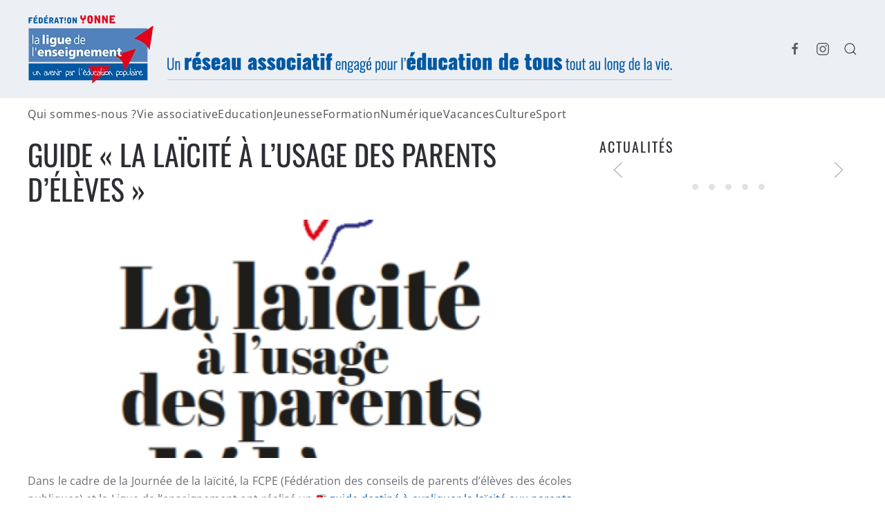

--- FILE ---
content_type: text/html; charset=utf-8
request_url: https://www.laligue89.org/actu-education/95-guide-la-laicite-a-l-usage-des-parents-d-eleves
body_size: 8321
content:
<!DOCTYPE html>
<html lang="fr-fr" dir="ltr">
    <head>
        <meta name="viewport" content="width=device-width, initial-scale=1">
        <link rel="icon" href="/images/logos/favicon.png" sizes="any">
                <link rel="icon" href="/images/logos/touch.png" type="image/svg+xml">
                <link rel="apple-touch-icon" href="/templates/yootheme/packages/theme-joomla/assets/images/apple-touch-icon.png">
        <meta charset="utf-8">
	<meta name="description" content="Un réseau associatif engagé pour l'éducation de tous tout au long de la vie.">
	<meta name="generator" content="Joomla! - Open Source Content Management">
	<title>GUIDE « LA LAÏCITÉ À L’USAGE DES PARENTS D’ÉLÈVES »</title>
	<link href="https://www.laligue89.org/component/finder/search?format=opensearch&amp;Itemid=101" rel="search" title="OpenSearch Ligue de l'enseignement de l'Yonne" type="application/opensearchdescription+xml">
	<link href="/media/system/css/joomla-fontawesome.min.css?ver=4.4.12" rel="preload" as="style" onload="this.onload=null;this.rel='stylesheet'">
<link href="/media/vendor/awesomplete/css/awesomplete.css?1.1.7" rel="stylesheet">
	<link href="/media/vendor/joomla-custom-elements/css/joomla-alert.min.css?0.4.1" rel="stylesheet">
	<link href="/media/plg_system_jcepro/site/css/content.min.css?fe2b19f2ee347603dcb1ee4916167c1f" rel="stylesheet">
	<link href="/templates/yootheme/css/theme.12.css?1730795011" rel="stylesheet">
	<link href="/templates/yootheme/css/theme.update.css?4.4.12" rel="stylesheet">
<script src="/media/vendor/awesomplete/js/awesomplete.min.js?1.1.7" defer></script>
	<script type="application/json" class="joomla-script-options new">{"joomla.jtext":{"JLIB_JS_AJAX_ERROR_OTHER":"Une erreur est survenue lors de la récupération des données JSON : code de statut HTTP %s .","JLIB_JS_AJAX_ERROR_PARSE":"Une erreur d'analyse s'est produite lors du traitement des données JSON suivantes :<br><code style=\"color:inherit;white-space:pre-wrap;padding:0;margin:0;border:0;background:inherit;\">%s<\/code>","ERROR":"Erreur","MESSAGE":"Message","NOTICE":"Annonce","WARNING":"Alerte","JCLOSE":"Fermer","JOK":"OK","JOPEN":"Ouvrir"},"finder-search":{"url":"\/component\/finder\/?task=suggestions.suggest&amp;format=json&amp;tmpl=component&amp;Itemid=101"},"system.paths":{"root":"","rootFull":"https:\/\/www.laligue89.org\/","base":"","baseFull":"https:\/\/www.laligue89.org\/"},"csrf.token":"3eba5936c30370b45429407bee145cd4"}</script>
	<script src="/media/system/js/core.min.js?a3d8f8"></script>
	<script src="/media/vendor/webcomponentsjs/js/webcomponents-bundle.min.js?2.8.0" nomodule defer></script>
	<script src="/media/com_finder/js/finder.min.js?755761" type="module"></script>
	<script src="/media/system/js/joomla-hidden-mail.min.js?80d9c7" type="module"></script>
	<script src="/media/system/js/messages.min.js?9a4811" type="module"></script>
	<script src="/media/com_widgetkit/js/maps.js" defer></script>
	<script src="/templates/yootheme/vendor/assets/uikit/dist/js/uikit.min.js?4.4.12"></script>
	<script src="/templates/yootheme/vendor/assets/uikit/dist/js/uikit-icons-fuse.min.js?4.4.12"></script>
	<script src="/templates/yootheme/js/theme.js?4.4.12"></script>
	<script type="application/ld+json">{"@context":"https://schema.org","@graph":[{"@type":"Organization","@id":"https://www.laligue89.org/#/schema/Organization/base","name":"Ligue de l'enseignement de l'Yonne","url":"https://www.laligue89.org/"},{"@type":"WebSite","@id":"https://www.laligue89.org/#/schema/WebSite/base","url":"https://www.laligue89.org/","name":"Ligue de l'enseignement de l'Yonne","publisher":{"@id":"https://www.laligue89.org/#/schema/Organization/base"},"potentialAction":{"@type":"SearchAction","target":"https://www.laligue89.org/component/finder/search?q={search_term_string}&amp;Itemid=101","query-input":"required name=search_term_string"}},{"@type":"WebPage","@id":"https://www.laligue89.org/#/schema/WebPage/base","url":"https://www.laligue89.org/actu-education/95-guide-la-laicite-a-l-usage-des-parents-d-eleves","name":"GUIDE « LA LAÏCITÉ À L’USAGE DES PARENTS D’ÉLÈVES »","description":"Un réseau associatif engagé pour l'éducation de tous tout au long de la vie.","isPartOf":{"@id":"https://www.laligue89.org/#/schema/WebSite/base"},"about":{"@id":"https://www.laligue89.org/#/schema/Organization/base"},"inLanguage":"fr-FR"},{"@type":"Article","@id":"https://www.laligue89.org/#/schema/com_content/article/95","name":"GUIDE « LA LAÏCITÉ À L’USAGE DES PARENTS D’ÉLÈVES »","headline":"GUIDE « LA LAÏCITÉ À L’USAGE DES PARENTS D’ÉLÈVES »","inLanguage":"fr-FR","thumbnailUrl":"images/actu/guide_laicité.png","interactionStatistic":{"@type":"InteractionCounter","userInteractionCount":1941},"isPartOf":{"@id":"https://www.laligue89.org/#/schema/WebPage/base"}}]}</script>
	<script>var _paq = window._paq = window._paq || [];
  /* tracker methods like "setCustomDimension" should be called before "trackPageView" */
  _paq.push(['trackPageView']);
  _paq.push(['enableLinkTracking']);
  (function() {
    var u="//stats.assoo.org/";
    _paq.push(['setTrackerUrl', u+'matomo.php']);
    _paq.push(['setSiteId', '15']);
    var d=document, g=d.createElement('script'), s=d.getElementsByTagName('script')[0];
    g.async=true; g.src=u+'matomo.js'; s.parentNode.insertBefore(g,s);
  })();</script>
	<script>window.yootheme ||= {}; var $theme = yootheme.theme = {"i18n":{"close":{"label":"Close"},"totop":{"label":"Back to top"},"marker":{"label":"Open"},"navbarToggleIcon":{"label":"Open menu"},"paginationPrevious":{"label":"Previous page"},"paginationNext":{"label":"Next page"},"searchIcon":{"toggle":"Open Search","submit":"Submit Search"},"slider":{"next":"Next slide","previous":"Previous slide","slideX":"Slide %s","slideLabel":"%s of %s"},"slideshow":{"next":"Next slide","previous":"Previous slide","slideX":"Slide %s","slideLabel":"%s of %s"},"lightboxPanel":{"next":"Next slide","previous":"Previous slide","slideLabel":"%s of %s","close":"Close"}}};</script>

    </head>
    <body class="">

        <div class="uk-hidden-visually uk-notification uk-notification-top-left uk-width-auto">
            <div class="uk-notification-message">
                <a href="#tm-main">Accéder au contenu principal</a>
            </div>
        </div>

        
        
        <div class="tm-page">

                        


<header class="tm-header-mobile uk-hidden@m">


    
        <div class="uk-navbar-container">

            <div class="uk-container uk-container-expand">
                <nav class="uk-navbar" uk-navbar="{&quot;align&quot;:&quot;left&quot;,&quot;container&quot;:&quot;.tm-header-mobile&quot;,&quot;boundary&quot;:&quot;.tm-header-mobile .uk-navbar-container&quot;}">

                                        <div class="uk-navbar-left">

                                                    <a href="https://www.laligue89.org/" aria-label="Retour Accueil" class="uk-logo uk-navbar-item">
    <picture>
<source type="image/webp" srcset="/templates/yootheme/cache/c9/logo-yonne-couleur-c9818196.webp 200w, /templates/yootheme/cache/37/logo-yonne-couleur-376f3dc7.webp 250w" sizes="(min-width: 200px) 200px">
<img alt loading="eager" src="/templates/yootheme/cache/27/logo-yonne-couleur-2744beb6.png" width="200" height="110">
</picture></a>
                        
                        
                    </div>
                    
                    
                                        <div class="uk-navbar-right">

                                                    
                        
                        <a uk-toggle href="#tm-dialog-mobile" class="uk-navbar-toggle">

        
        <div uk-navbar-toggle-icon></div>

        
    </a>

                    </div>
                    
                </nav>
            </div>

        </div>

    



        <div id="tm-dialog-mobile" uk-offcanvas="container: true; overlay: true" mode="slide" flip>
        <div class="uk-offcanvas-bar uk-flex uk-flex-column">

                        <button class="uk-offcanvas-close uk-close-large" type="button" uk-close uk-toggle="cls: uk-close-large; mode: media; media: @s"></button>
            
                        <div class="uk-margin-auto-bottom">
                
<div class="uk-panel" id="module-menu-dialog-mobile">

    
    
<ul class="uk-nav uk-nav-default uk-nav-accordion" uk-nav="targets: &gt; .js-accordion">
    
	<li class="item-111 js-accordion uk-parent"><a href>Qui sommes-nous ? <span uk-nav-parent-icon></span></a>
	<ul class="uk-nav-sub">

		<li class="item-118"><a href="/qui-sommes-nous/presentation">Présentation</a></li>
		<li class="item-119"><a href="/qui-sommes-nous/vie-statutaire">Vie statutaire</a></li>
		<li class="item-181"><a href="/qui-sommes-nous/l-equipe">L'équipe</a></li>
		<li class="item-120"><a href="/qui-sommes-nous/nos-partenaires">Nos partenaires</a></li>
		<li class="item-188"><a href="/qui-sommes-nous/recrutement">Recrutement</a></li>
		<li class="item-121"><a href="/qui-sommes-nous/nous-contacter">Nous contacter</a></li></ul></li>
	<li class="item-112 js-accordion uk-parent"><a href>Vie associative <span uk-nav-parent-icon></span></a>
	<ul class="uk-nav-sub">

		<li class="item-122"><a href="/vie-associative/affiliations">Affiliations</a></li>
		<li class="item-236"><a href="/vie-associative/les-infos-des-asso">Les infos des asso</a></li>
		<li class="item-287"><a href="/vie-associative/guidasso">Guid'Asso</a></li>
		<li class="item-288"><a href="/vie-associative/adhesion-individuelle">Adhésion individuelle</a></li></ul></li>
	<li class="item-113 js-accordion uk-parent"><a href>Education <span uk-nav-parent-icon></span></a>
	<ul class="uk-nav-sub">

		<li class="item-128"><a href="/education/lutte-contre-les-discriminations">Lutte contre les discriminations</a></li>
		<li class="item-126"><a href="/education/nos-actions-en-milieu-scolaire">Nos actions en milieu scolaire</a></li>
		<li class="item-130"><a href="/education/sejours-educatifs">Séjours éducatifs</a></li>
		<li class="item-285"><a href="/education/jouons-la-carte-de-la-fraternite">Jouons la carte de la Fraternité</a></li>
		<li class="item-286"><a href="/education/mallette-pedagogique-prevention-du-harcelement-chez-les-enfants-et-les-jeunes">Mallette pédagogique &quot;Prévention du harcèlement chez les enfants et les jeunes&quot;</a></li></ul></li>
	<li class="item-183 js-accordion uk-parent"><a href>Jeunesse <span uk-nav-parent-icon></span></a>
	<ul class="uk-nav-sub">

		<li class="item-125"><a href="/jeunesse/service-civique">Service civique universel</a></li>
		<li class="item-192"><a href="/jeunesse/service-civique-formation">Service civique formation</a></li>
		<li class="item-129"><a href="/jeunesse/juniors-associations">Juniors associations</a></li></ul></li>
	<li class="item-114 js-accordion uk-parent"><a href>Formation <span uk-nav-parent-icon></span></a>
	<ul class="uk-nav-sub">

		<li class="item-131"><a href="/formation/ecole-de-la-2eme-chance">Ecole de la 2e Chance</a></li>
		<li class="item-132"><a href="/formation/benevoles">Bénévoles</a></li>
		<li class="item-157"><a href="/formation/lutte-contre-les-discriminations">Lutte contre les discriminations</a></li>
		<li class="item-185"><a href="/formation/civiques-et-citoyennes">Civiques et citoyennes</a></li>
		<li class="item-186"><a href="/formation/tuteurs-de-service-civique">Tuteurs de service civique</a></li>
		<li class="item-189"><a href="/formation/premiers-secours">Premiers secours</a></li></ul></li>
	<li class="item-150 js-accordion uk-parent"><a href>Numérique <span uk-nav-parent-icon></span></a>
	<ul class="uk-nav-sub">

		<li class="item-191"><a href="/numerique/promeneur-du-net">Promeneur du Net</a></li>
		<li class="item-265"><a href="/numerique/ressources-promeneurs-du-net">Ressources Promeneur du Net</a></li>
		<li class="item-263"><a href="/numerique/la-camionet">La Camio'Net</a></li>
		<li class="item-264"><a href="/numerique/les-ateliers-de-la-camionet">Les ateliers de la Camio'Net</a></li>
		<li class="item-193"><a href="/numerique/ressources">Ressources Camio'Net</a></li></ul></li>
	<li class="item-117 js-accordion uk-parent"><a href>Vacances <span uk-nav-parent-icon></span></a>
	<ul class="uk-nav-sub">

		<li class="item-140"><a href="/vacances/vacances-pour-tous">Vacances pour tous</a></li>
		<li class="item-139"><a href="/vacances/vacances-passion">Vacances Passion</a></li>
		<li class="item-235"><a href="/vacances/jeunesse-au-plein-air-jpa">Jeunesse au plein air (JPA)</a></li></ul></li>
	<li class="item-115 js-accordion uk-parent"><a href>Culture <span uk-nav-parent-icon></span></a>
	<ul class="uk-nav-sub">

		<li class="item-134"><a href="/culture/lire-et-faire-lire">Lire et faire lire</a></li>
		<li class="item-159"><a href="/culture/cercles-condorcet">Cercles Condorcet</a></li></ul></li>
	<li class="item-116 js-accordion uk-parent"><a href>Sport <span uk-nav-parent-icon></span></a>
	<ul class="uk-nav-sub">

		<li class="item-138"><a href="/sport/ufolep">UFOLEP</a></li>
		<li class="item-137"><a href="/sport/usep">USEP</a></li></ul></li></ul>

</div>

            </div>
            
            
        </div>
    </div>
    
    
    

</header>




<header class="tm-header uk-visible@m">






        <div class="tm-headerbar-default tm-headerbar tm-headerbar-top">
        <div class="uk-container uk-container-large uk-flex uk-flex-middle">

                        <a href="https://www.laligue89.org/" aria-label="Retour Accueil" class="uk-logo">
    <picture>
<source type="image/webp" srcset="/templates/yootheme/cache/1d/logo-ligue89-baseline-1d43880f.webp 768w, /templates/yootheme/cache/9e/logo-ligue89-baseline-9e25df55.webp 933w" sizes="(min-width: 933px) 933px">
<img alt loading="eager" src="/templates/yootheme/cache/13/logo-ligue89-baseline-13b25cfa.png" width="933" height="102">
</picture></a>
            
                        <div class="uk-margin-auto-left">
                <div class="uk-grid-medium uk-child-width-auto uk-flex-middle" uk-grid><div>
<div class="uk-panel" id="module-tm-4">

    
    <ul class="uk-flex-inline uk-flex-middle uk-flex-nowrap uk-grid-medium" uk-grid>                    <li><a href="https://www.facebook.com/laligue89/" class="uk-preserve-width uk-icon-link" rel="noreferrer" target="_blank"><span uk-icon="icon: facebook;"></span></a></li>
                    <li><a href="https://www.instagram.com/laligue89/" class="uk-preserve-width uk-icon-link" rel="noreferrer" target="_blank"><span uk-icon="icon: instagram;"></span></a></li>
            </ul>
</div>
</div><div>
<div class="uk-panel" id="module-tm-3">

    
    

    <a class="uk-search-toggle uk-display-block" href="#search-tm-3-modal" uk-search-icon uk-toggle></a>

    <div id="search-tm-3-modal" class="uk-modal-full" uk-modal="container: true">
        <div class="uk-modal-dialog uk-flex uk-flex-center uk-flex-middle" uk-height-viewport>
            <button class="uk-modal-close-full uk-close-large" type="button" uk-close uk-toggle="cls: uk-modal-close-full uk-close-large uk-modal-close-default; mode: media; media: @s"></button>
            <div class="uk-search uk-search-large">
                <form id="search-tm-3" action="/component/finder/search?Itemid=101" method="get" role="search" class="uk-search js-finder-searchform uk-search-large"><input name="q" class="js-finder-search-query uk-search-input uk-text-center" placeholder="Rechercher" required aria-label="Rechercher" type="search" autofocus><input type="hidden" name="Itemid" value="101"></form>            </div>
        </div>
    </div>







</div>
</div></div>
            </div>
            
        </div>
    </div>
    
    
                <div uk-sticky media="@m" show-on-up animation="uk-animation-slide-top" cls-active="uk-navbar-sticky" sel-target=".uk-navbar-container">
        
            <div class="uk-navbar-container uk-navbar-primary">

                <div class="uk-container uk-container-large uk-flex uk-flex-middle">
                    <nav class="uk-navbar uk-flex-auto" uk-navbar="{&quot;align&quot;:&quot;left&quot;,&quot;container&quot;:&quot;.tm-header &gt; [uk-sticky]&quot;,&quot;boundary&quot;:&quot;.tm-header .uk-navbar-container&quot;}">

                                                <div class="uk-navbar-left">
                            
<ul class="uk-navbar-nav">
    
	<li class="item-111 uk-parent"><a role="button">Qui sommes-nous ?</a>
	<div class="uk-drop uk-navbar-dropdown" mode="hover" pos="bottom-left"><div><ul class="uk-nav uk-navbar-dropdown-nav">

		<li class="item-118"><a href="/qui-sommes-nous/presentation">Présentation</a></li>
		<li class="item-119"><a href="/qui-sommes-nous/vie-statutaire">Vie statutaire</a></li>
		<li class="item-181"><a href="/qui-sommes-nous/l-equipe">L'équipe</a></li>
		<li class="item-120"><a href="/qui-sommes-nous/nos-partenaires">Nos partenaires</a></li>
		<li class="item-188"><a href="/qui-sommes-nous/recrutement">Recrutement</a></li>
		<li class="item-121"><a href="/qui-sommes-nous/nous-contacter">Nous contacter</a></li></ul></div></div></li>
	<li class="item-112 uk-parent"><a role="button">Vie associative</a>
	<div class="uk-drop uk-navbar-dropdown" mode="hover" pos="bottom-left"><div><ul class="uk-nav uk-navbar-dropdown-nav">

		<li class="item-122"><a href="/vie-associative/affiliations">Affiliations</a></li>
		<li class="item-236"><a href="/vie-associative/les-infos-des-asso">Les infos des asso</a></li>
		<li class="item-287"><a href="/vie-associative/guidasso">Guid'Asso</a></li>
		<li class="item-288"><a href="/vie-associative/adhesion-individuelle">Adhésion individuelle</a></li></ul></div></div></li>
	<li class="item-113 uk-parent"><a role="button">Education</a>
	<div class="uk-drop uk-navbar-dropdown" mode="hover" pos="bottom-left"><div><ul class="uk-nav uk-navbar-dropdown-nav">

		<li class="item-128"><a href="/education/lutte-contre-les-discriminations">Lutte contre les discriminations</a></li>
		<li class="item-126"><a href="/education/nos-actions-en-milieu-scolaire">Nos actions en milieu scolaire</a></li>
		<li class="item-130"><a href="/education/sejours-educatifs">Séjours éducatifs</a></li>
		<li class="item-285"><a href="/education/jouons-la-carte-de-la-fraternite">Jouons la carte de la Fraternité</a></li>
		<li class="item-286"><a href="/education/mallette-pedagogique-prevention-du-harcelement-chez-les-enfants-et-les-jeunes">Mallette pédagogique &quot;Prévention du harcèlement chez les enfants et les jeunes&quot;</a></li></ul></div></div></li>
	<li class="item-183 uk-parent"><a role="button">Jeunesse</a>
	<div class="uk-drop uk-navbar-dropdown" mode="hover" pos="bottom-left"><div><ul class="uk-nav uk-navbar-dropdown-nav">

		<li class="item-125"><a href="/jeunesse/service-civique">Service civique universel</a></li>
		<li class="item-192"><a href="/jeunesse/service-civique-formation">Service civique formation</a></li>
		<li class="item-129"><a href="/jeunesse/juniors-associations">Juniors associations</a></li></ul></div></div></li>
	<li class="item-114 uk-parent"><a role="button">Formation</a>
	<div class="uk-drop uk-navbar-dropdown" mode="hover" pos="bottom-left"><div><ul class="uk-nav uk-navbar-dropdown-nav">

		<li class="item-131"><a href="/formation/ecole-de-la-2eme-chance">Ecole de la 2e Chance</a></li>
		<li class="item-132"><a href="/formation/benevoles">Bénévoles</a></li>
		<li class="item-157"><a href="/formation/lutte-contre-les-discriminations">Lutte contre les discriminations</a></li>
		<li class="item-185"><a href="/formation/civiques-et-citoyennes">Civiques et citoyennes</a></li>
		<li class="item-186"><a href="/formation/tuteurs-de-service-civique">Tuteurs de service civique</a></li>
		<li class="item-189"><a href="/formation/premiers-secours">Premiers secours</a></li></ul></div></div></li>
	<li class="item-150 uk-parent"><a role="button">Numérique</a>
	<div class="uk-drop uk-navbar-dropdown" mode="hover" pos="bottom-left"><div><ul class="uk-nav uk-navbar-dropdown-nav">

		<li class="item-191"><a href="/numerique/promeneur-du-net">Promeneur du Net</a></li>
		<li class="item-265"><a href="/numerique/ressources-promeneurs-du-net">Ressources Promeneur du Net</a></li>
		<li class="item-263"><a href="/numerique/la-camionet">La Camio'Net</a></li>
		<li class="item-264"><a href="/numerique/les-ateliers-de-la-camionet">Les ateliers de la Camio'Net</a></li>
		<li class="item-193"><a href="/numerique/ressources">Ressources Camio'Net</a></li></ul></div></div></li>
	<li class="item-117 uk-parent"><a role="button">Vacances</a>
	<div class="uk-drop uk-navbar-dropdown" mode="hover" pos="bottom-left"><div><ul class="uk-nav uk-navbar-dropdown-nav">

		<li class="item-140"><a href="/vacances/vacances-pour-tous">Vacances pour tous</a></li>
		<li class="item-139"><a href="/vacances/vacances-passion">Vacances Passion</a></li>
		<li class="item-235"><a href="/vacances/jeunesse-au-plein-air-jpa">Jeunesse au plein air (JPA)</a></li></ul></div></div></li>
	<li class="item-115 uk-parent"><a role="button">Culture</a>
	<div class="uk-drop uk-navbar-dropdown" mode="hover" pos="bottom-left"><div><ul class="uk-nav uk-navbar-dropdown-nav">

		<li class="item-134"><a href="/culture/lire-et-faire-lire">Lire et faire lire</a></li>
		<li class="item-159"><a href="/culture/cercles-condorcet">Cercles Condorcet</a></li></ul></div></div></li>
	<li class="item-116 uk-parent"><a role="button">Sport</a>
	<div class="uk-drop uk-navbar-dropdown" mode="hover" pos="bottom-left"><div><ul class="uk-nav uk-navbar-dropdown-nav">

		<li class="item-138"><a href="/sport/ufolep">UFOLEP</a></li>
		<li class="item-137"><a href="/sport/usep">USEP</a></li></ul></div></div></li></ul>

                        </div>
                        
                        
                    </nav>
                </div>

            </div>

                </div>
        
    




</header>

            
            

            <main id="tm-main" >

                
                <div id="system-message-container" aria-live="polite"></div>

                <!-- Builder #template-Kon6DAGE -->
<div class="uk-section-default uk-section uk-section-xsmall" uk-scrollspy="target: [uk-scrollspy-class]; cls: uk-animation-slide-right-medium; delay: false;">
    
        
        
        
            
                                <div class="uk-container uk-container-large">                
                    <div class="uk-grid tm-grid-expand uk-grid-margin" uk-grid>
<div class="uk-width-2-3@m">
    
        
            
            
            
                
                    
<h1 uk-scrollspy-class>        GUIDE « LA LAÏCITÉ À L’USAGE DES PARENTS D’ÉLÈVES »    </h1>
<div class="uk-margin" uk-scrollspy-class>
        <picture>
<source type="image/webp" srcset="/templates/yootheme/cache/2d/guide_laicit%C3%A9-2d3225a2.webp 768w, /templates/yootheme/cache/a2/guide_laicit%C3%A9-a2d4314a.webp 920w" sizes="(min-width: 920px) 920px">
<img src="/templates/yootheme/cache/50/guide_laicit%C3%A9-50249a5e.png" width="920" height="403" class="el-image" alt loading="lazy">
</picture>    
    
</div><div class="uk-panel uk-margin" uk-scrollspy-class><p style="text-align: justify;">Dans le cadre de la Journée de la laïcité, la FCPE (Fédération des conseils de parents d’élèves des écoles publiques) et la Ligue de l’enseignement ont réalisé un <a href="/images/docs/guide_laicite_ligue_fcpe.pdf" target="_blank" class="wf_file"><img src="/media/jce/icons/pdf.png" alt="pdf" class="wf_file_icon" style="border: 0px; vertical-align: middle; max-width: inherit;" /><span class="wf_file_text">guide destiné à expliquer la laïcité aux parents d’élèves.</span></a>&nbsp;</p>
 
<p style="text-align: justify;">&nbsp;</p>
<p style="text-align: justify;">Le guide compte 5 grands chapitres :<br />. La République est laïque<br />. L’école est laïque<br />. La laïcité, elle se vit et elle s’apprend<br />. La laïcité, son application à l’école<br />. Ressources</p>
<p style="text-align: justify;">Le guide propose également un encadré consacré à la co-éducation et rappelle que les parents sont membres de la communauté éducative (article L111-4 du code de l’éducation).</p>
<p style="text-align: justify;">A travers ce partenariat, les deux organisations réaffirment, ensemble, leur attachement à ce principe républicain et en disent l’essentiel, de façon simple, pour que tous puissent se l’approprier. Il vise à mieux faire connaître ce principe central d’organisation de notre République démocratique, laïque et sociale, et contribue à lever quelques idées fausses pour préciser la manière dont l’école publique le fait vivre au quotidien.</p>
<p style="text-align: justify;">Ce livret constitue un support d’information et d’explication à utiliser dans le cadre d’animations avec tous les parents. Il peut également être mobilisé pour croiser ces échanges avec les équipes éducatives scolaires comme périscolaires</p>
<p style="text-align: justify;">Pour rappel, la FCPE et la Ligue de l’enseignement sont membres fondatrices du CNAL (Comité national d’action laïque) et membre du CAPE (Collectif des associations partenaires de l’école publique).</p></div>
<div class="uk-margin" uk-scrollspy-class>
    
    
        
        
<a class="el-content uk-button uk-button-text" title="retour" href="javascript:history.back()">
    
        < retour    
    
</a>

        
    
    
</div>
<div uk-scrollspy-class>&nbsp;</div>
                
            
        
    
</div>
<div class="uk-width-1-3@m">
    
        
            
            
            
                
                    
<h4 uk-scrollspy-class>        Actualités    </h4>
<div uk-slideshow="ratio: 368:300; minHeight: 200; maxHeight: 500;" class="uk-margin" uk-scrollspy-class>
    <div class="uk-position-relative">
        
            <div class="uk-slideshow-items">                
                    <div class="el-item">


    
        <picture>
<source type="image/webp" srcset="/templates/yootheme/cache/14/page_couv_art_sire-14ee4866.webp 768w, /templates/yootheme/cache/7c/page_couv_art_sire-7ca3c430.webp 919w, /templates/yootheme/cache/dd/page_couv_art_sire-dd04fa4b.webp 920w" sizes="(max-aspect-ratio: 920/518) 178vh">
<img src="/templates/yootheme/cache/25/page_couv_art_sire-259dbaaf.png" width="920" height="518" class="el-image" alt loading="lazy" uk-cover>
</picture>        
    


<div class="uk-position-cover uk-flex uk-flex-bottom uk-container uk-section-xsmall">    <div class="el-overlay uk-flex-1 uk-overlay uk-overlay-default uk-transition-slide-bottom-medium uk-margin-remove-first-child">
    

<h3 class="el-title uk-text-lead uk-margin-top uk-margin-remove-bottom">        Place au numérique !    </h3>



<div class="uk-margin-top"><a class="el-link uk-button uk-button-default" href="/actualites-numerique/168-place-au-numerique">en savoir plus</a></div>
    </div></div>
</div>
                
                    <div class="el-item">


    
        <picture>
<source type="image/webp" srcset="/templates/yootheme/cache/19/PUBLI_SITE_AG_-1930f406.webp 768w, /templates/yootheme/cache/98/PUBLI_SITE_AG_-9898a3c6.webp 1024w, /templates/yootheme/cache/04/PUBLI_SITE_AG_-04739c7d.webp 1080w" sizes="(max-aspect-ratio: 1080/473) 228vh">
<img src="/templates/yootheme/cache/f5/PUBLI_SITE_AG_-f545bd39.png" width="1080" height="473" class="el-image" alt loading="lazy" uk-cover>
</picture>        
    


<div class="uk-position-cover uk-flex uk-flex-bottom uk-container uk-section-xsmall">    <div class="el-overlay uk-flex-1 uk-overlay uk-overlay-default uk-transition-slide-bottom-medium uk-margin-remove-first-child">
    

<h3 class="el-title uk-text-lead uk-margin-top uk-margin-remove-bottom">        Conférence et Assemblée générale    </h3>



<div class="uk-margin-top"><a class="el-link uk-button uk-button-default" href="/actu-vie-gene/115-conference-et-assemblee-generale">en savoir plus</a></div>
    </div></div>
</div>
                
                    <div class="el-item">


    
        <picture>
<source type="image/webp" srcset="/templates/yootheme/cache/f9/couv_site_internet-f9701b25.webp 768w, /templates/yootheme/cache/8e/couv_site_internet-8eda7fde.webp 1024w, /templates/yootheme/cache/b7/couv_site_internet-b7db895a.webp 1080w" sizes="(max-aspect-ratio: 1080/473) 228vh">
<img src="/templates/yootheme/cache/ab/couv_site_internet-abe41427.png" width="1080" height="473" class="el-image" alt loading="lazy" uk-cover>
</picture>        
    


<div class="uk-position-cover uk-flex uk-flex-bottom uk-container uk-section-xsmall">    <div class="el-overlay uk-flex-1 uk-overlay uk-overlay-default uk-transition-slide-bottom-medium uk-margin-remove-first-child">
    

<h3 class="el-title uk-text-lead uk-margin-top uk-margin-remove-bottom">        Lettre d'information Ligue de l'enseignement de l'Yonne    </h3>



<div class="uk-margin-top"><a class="el-link uk-button uk-button-default" href="/actu-vie-gene/114-lettre-d-information-ligue-de-l-enseignement-de-l-yonne">en savoir plus</a></div>
    </div></div>
</div>
                
                    <div class="el-item">


    
        <picture>
<source type="image/webp" srcset="/templates/yootheme/cache/24/Promeneurs_du_Net_Logo-2452d5fa.webp 462w" sizes="(max-aspect-ratio: 462/473) 98vh">
<img src="/templates/yootheme/cache/45/Promeneurs_du_Net_Logo-45b5d073.jpeg" width="462" height="473" class="el-image" alt loading="lazy" uk-cover>
</picture>        
    


<div class="uk-position-cover uk-flex uk-flex-bottom uk-container uk-section-xsmall">    <div class="el-overlay uk-flex-1 uk-overlay uk-overlay-default uk-transition-slide-bottom-medium uk-margin-remove-first-child">
    

<h3 class="el-title uk-text-lead uk-margin-top uk-margin-remove-bottom">        Formation Webcitoyens pour les professionnels des structures socio-éducatives    </h3>



<div class="uk-margin-top"><a class="el-link uk-button uk-button-default" href="/actualites-numerique/88-formation-webcitoyens-pour-les-professionnels-des-structures-socio-educatives">en savoir plus</a></div>
    </div></div>
</div>
                
                    <div class="el-item">


    
        <picture>
<source type="image/webp" srcset="/templates/yootheme/cache/fa/Nora-fa25111d.webp 768w, /templates/yootheme/cache/f6/Nora-f60e093a.webp 960w" sizes="(max-aspect-ratio: 960/640) 150vh">
<img src="/templates/yootheme/cache/31/Nora-31ac451f.jpeg" width="960" height="640" class="el-image" alt loading="lazy" uk-cover>
</picture>        
    


<div class="uk-position-cover uk-flex uk-flex-bottom uk-container uk-section-xsmall">    <div class="el-overlay uk-flex-1 uk-overlay uk-overlay-default uk-transition-slide-bottom-medium uk-margin-remove-first-child">
    

<h3 class="el-title uk-text-lead uk-margin-top uk-margin-remove-bottom">        Avec le Service Civique, ça bouge pour la Jeunesse, et vous ?    </h3>



<div class="uk-margin-top"><a class="el-link uk-button uk-button-default" href="/actu-jeunesse/75-test-article-actu-jeunesse">en savoir plus</a></div>
    </div></div>
</div>
                            </div>
        
                <div class="uk-visible@s"><a class="el-slidenav uk-position-small uk-position-center-left" href="#" uk-slidenav-previous uk-slideshow-item="previous"></a><a class="el-slidenav uk-position-small uk-position-center-right" href="#" uk-slidenav-next uk-slideshow-item="next"></a></div>        
        
    </div>
        

<ul class="el-nav uk-slideshow-nav uk-dotnav uk-flex-center uk-margin-top uk-visible@s" uk-margin>        <li uk-slideshow-item="0">
        <a href="#">Place au numérique !</a>
    </li>
        <li uk-slideshow-item="1">
        <a href="#">Conférence et Assemblée générale</a>
    </li>
        <li uk-slideshow-item="2">
        <a href="#">Lettre d'information Ligue de l'enseignement de l'Yonne</a>
    </li>
        <li uk-slideshow-item="3">
        <a href="#">Formation Webcitoyens pour les professionnels des structures socio-éducatives</a>
    </li>
        <li uk-slideshow-item="4">
        <a href="#">Avec le Service Civique, ça bouge pour la Jeunesse, et vous ?</a>
    </li>
    </ul>
    
</div>
                
            
        
    
</div></div>
                                </div>                
            
        
    
</div>

                
            </main>

            

                        <footer>
                <!-- Builder #footer -->
<div class="uk-section-muted uk-section" uk-height-viewport="expand: true;">
    
        
        
        
            
                                <div class="uk-container uk-container-large">                
                    <div class="uk-grid tm-grid-expand uk-grid-large uk-grid-margin-large" uk-grid>
<div class="uk-width-1-2@s uk-width-1-5@m">
    
        
            
            
            
                
                    
<div class="uk-position-relative uk-margin uk-text-right" style="top: 4px;" uk-scrollspy="target: [uk-scrollspy-class];">
        <a class="el-link" href="#" uk-scroll><picture>
<source type="image/webp" srcset="/templates/yootheme/cache/ff/logo-yonne-ffbf9c4e.webp 181w" sizes="(min-width: 181px) 181px">
<img src="/templates/yootheme/cache/77/logo-yonne-7725b552.png" width="181" height="100" class="el-image" alt loading="eager">
</picture></a>    
    
</div>
                
            
        
    
</div>
<div class="uk-width-1-2@s uk-width-1-5@m">
    
        
            
            
            
                
                    
<h3 class="uk-h5">        Nous contacter    </h3><div class="uk-panel uk-text-small uk-margin uk-text-left@m"><p><span style="font-size: 10pt;">la <strong>Ligue</strong> de l'<strong>enseignement</strong> de l'<strong>Yonne</strong><br />57 avenue des Clairions<br />89000 AUXERRE</span></p></div>
                
            
        
    
</div>
<div class="uk-width-1-3@s uk-width-1-5@m">
    
        
            
            
            
                
                    
<ul class="uk-list uk-position-relative" style="top: 40px;">
    
    
                <li class="el-item">            
        <a href="tel:0386513235" class="uk-link-toggle">    
        <div class="uk-grid-small uk-child-width-expand uk-flex-nowrap uk-flex-middle" uk-grid>            <div class="uk-width-auto uk-link"><span class="el-image" uk-icon="icon: receiver;"></span></div>            <div>
                <div class="el-content uk-panel"><span class="uk-link uk-margin-remove-last-child">03 86 51 32 35</span></div>            </div>
        </div>
        </a>    
        </li>                <li class="el-item">            
        <a href="https://facebook.com/yootheme" class="uk-link-toggle">    
        <div class="uk-grid-small uk-child-width-expand uk-flex-nowrap uk-flex-middle" uk-grid>            <div class="uk-width-auto uk-link"><span class="el-image" uk-icon="icon: mail;"></span></div>            <div>
                <div class="el-content uk-panel"><span class="uk-link uk-margin-remove-last-child"><joomla-hidden-mail  is-link="1" is-email="1" first="bGlndWU4OQ==" last="bGFsaWd1ZWJmYy5vcmc=" text="bGlndWU4OUBsYWxpZ3VlYmZjLm9yZw==" base="" >Cette adresse e-mail est protégée contre les robots spammeurs. Vous devez activer le JavaScript pour la visualiser.</joomla-hidden-mail></span></div>            </div>
        </div>
        </a>    
        </li>        
    
    
</ul>
                
            
        
    
</div>
<div class="uk-width-1-3@s uk-width-auto@m">
    
        
            
            
            
                
                    
                
            
        
    
</div>
<div class="uk-width-1-3@s uk-width-1-5@m">
    
        
            
            
            
                
                    
<div class="uk-margin uk-text-right@s"><a href="#" uk-totop uk-scroll></a></div>
<div class="uk-position-relative uk-text-right" style="bottom: 10px;" uk-scrollspy="target: [uk-scrollspy-class];">    <ul class="uk-child-width-auto uk-grid-small uk-flex-inline uk-flex-middle" uk-grid>
            <li class="el-item">
<a class="el-link uk-icon-button" href="https://www.facebook.com/laligue89/" target="_blank" rel="noreferrer"><span uk-icon="icon: facebook;"></span></a></li>
            <li class="el-item">
<a class="el-link uk-icon-button" href="https://www.instagram.com/laligue89/" target="_blank" rel="noreferrer"><span uk-icon="icon: instagram;"></span></a></li>
    
    </ul></div><div class="uk-panel uk-text-small uk-position-relative uk-margin uk-text-right" style="bottom: 20px;"><p><span style="font-size: 7pt;"><a href="/mentions-legales" style="color: #424242;">mentions légales</a> - conception : <a href="https://laligue24.org/tic/accompagnement/" target="_blank" rel="noopener noreferrer" style="color: #424242;">ligue 24</a></span></p></div>
                
            
        
    
</div></div>
                                </div>                
            
        
    
</div>            </footer>
            
        </div>

        
        

    </body>
</html>
